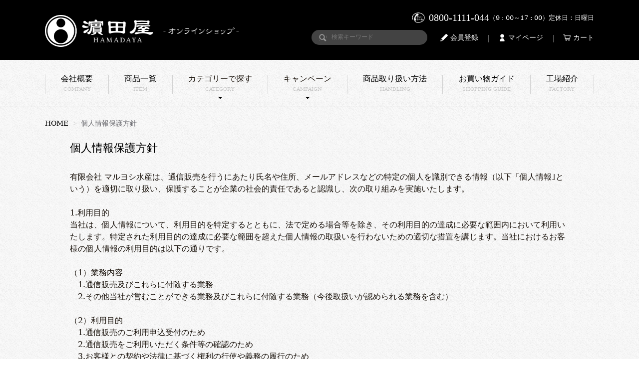

--- FILE ---
content_type: text/html;charset=UTF-8
request_url: https://hamadaya-online.com/privacy
body_size: 6872
content:
<!DOCTYPE html>
<html lang="ja">

<head>
	<meta charset="utf-8">
	<meta http-equiv="X-UA-Compatible" content="IE=edge">
	<meta name="viewport" content="width=device-width,initial-scale=1">
	<meta name="format-detection" content="telephone=no">
	<title>浜田屋</title>

	<meta property="og:site_name" content="浜田屋"> 
	
		<link href="https://hamadaya-online.com/getCss/5" rel="stylesheet" type="text/css">
	<!--[if lt IE 10]>
		<style type="text/css">label:after {display:none;}</style>
	<![endif]-->
	<!-- Google Tag Manager -->
<script>(function(w,d,s,l,i){w[l]=w[l]||[];w[l].push({'gtm.start':
new Date().getTime(),event:'gtm.js'});var f=d.getElementsByTagName(s)[0],
j=d.createElement(s),dl=l!='dataLayer'?'&l='+l:'';j.async=true;j.src=
'https://www.googletagmanager.com/gtm.js?id='+i+dl;f.parentNode.insertBefore(j,f);
})(window,document,'script','dataLayer','GTM-T2Z459FD');</script>
<!-- End Google Tag Manager -->
<meta name="referrer" content="no-referrer-when-downgrade">
		<link rel="canonical" href="https://hamadaya-online.com/privacy">		<meta name="google-site-verification" content="BeLnRKo-6GX_wIX_0Sboea4wS-dxBfgnsGtaKk-JzV0" />
</head>

<body ontouchstart="">
<div id="top_ank"></div>
<header id="header">
<div class="box_a">
<div class="wrap">
<h1><a href="/"><img src="https://image.raku-uru.jp/01/16979/41/head_logo_1614273168980.png" alt="マルヨシ水産"></a></h1>
	<div class="pc">
	<div class="box01"><span><img src="https://image.raku-uru.jp/01/16979/16/haad_icon_tel_1611858376816.png" alt="フリーコール"></span>0800-1111-044<span>（9 : 00～17 : 00）定休日：日曜日</span></div>
	<div class="box02">
<div class="search-area">
<form action="/search" method="post" class="searchform3">
		<input  type="text" name="searchWord" placeholder="検索キーワード" class="sbox3" >
		<button class="sbtn3" type="submit"></button>
</form>
</div><!--//search-area-->
		<div class="navi">
		<ul class="header-menu">
		<li class="entry"><a href="https://cart.raku-uru.jp/member/regist/input/d63f74510410bfc3b8382d40aaec40c8"><i>会員登録</i></a></li>
	<li class="line01"></li>
					<li class="mypage"><a href="https://cart.raku-uru.jp/mypage/login/d63f74510410bfc3b8382d40aaec40c8"><i>マイページ</i></a></li>
	<li class="line01"></li>
	<li class="cart"><a href="https://cart.raku-uru.jp/cart/d63f74510410bfc3b8382d40aaec40c8"><i>カート</i></a></li>
</ul>
	</div>
	</div>
</div>
</div>
</div>

<div class="box_b wrap pc">
<ul class="cat-menu">
<li class="line"></li>
<li><a href="/fr/6">会社概要<span>COMPANY</span></a></li>
<li class="line"></li>
<li><a href="/item-list">商品一覧<span>ITEM</span></a></li>
<li class="line"></li>
<!--カテゴリ▼-->
		    		<li class="cat-dropdown cate">カテゴリーで探す<span>CATEGORY</span>
		<ul class="menu-open">
		 			<li><a href="/item-list?categoryId=46538">商品別</a>
								<ul>
				 				<li><a href="/item-list?categoryId=46548">【秀】ご贈答用ちりめん</a></li>
				  				<li><a href="/item-list?categoryId=56241">【雅】ご贈答用ちりめん</a></li>
				  				<li><a href="/item-list?categoryId=46545">ご贈答用ちりめん詰合せ</a></li>
				  				<li><a href="/item-list?categoryId=46541">定番小袋</a></li>
				  				<li><a href="/item-list?categoryId=46543">簡易包装(ご自宅用・業務用)</a></li>
				  				<li><a href="/item-list?categoryId=46540">よりどり送料込商品</a></li>
				  				<li><a href="/item-list?categoryId=46547">しらす業務用サイズ</a></li>
				  				<li><a href="/item-list?categoryId=74670">えび・ちりめんセット</a></li>
				  				<li><a href="/item-list?categoryId=74671">バラエティセット</a></li>
				 				</ul>
							</li>
		 <li>
<a href="/item-list">ご予算別</a>
<ul>
     <li><a href="/item-list?campaignId=3404">〜1,000円</a></li>
  </li>
      <li><a href="/item-list?campaignId=3405">1,000円〜2,000円</a></li>
  </li>
      <li><a href="/item-list?campaignId=3406">2,000円〜3,000円</a></li>
  </li>
      <li><a href="/item-list?campaignId=3407">3,000円〜4,000円</a></li>
  </li>
        <li><a href="/item-list?campaignId=3671">4,000円〜5,000円</a></li>
  </li>
      <li><a href="/item-list?campaignId=3672">5,000円〜</a></li>
  </li>
       </ul>
</li>
		</ul><!--//menu-open-->
	</li><!--//cat-dropdown-->
		<!--カテゴリ▲-->
<li class="line"></li>
<!--キャンペーン▼-->
		                                                    		<li class="cat-dropdown cam">キャンペーン<span>CAMPAIGN</span>
		<ul class="menu-open">
			         			<li><a href="/item-list?campaignId=3426">お買い得品</a></li>
         		</ul><!--//menu-open-->
	</li><!--//cat-dropdown-->
		<!--キャンペーン▲-->
<li class="line"></li>
<li><a href="/fr/4">商品取り扱い方法<span>HANDLING</span></a></li>
<li class="line"></li>
<li><a href="/fee">お買い物ガイド<span>SHOPPING GUIDE</span></a></li>
<li class="line"></li>
<li><a href="/fr/3">工場紹介<span>FACTORY</span></a></li>
<li class="line"></li>
</ul>
</div>


<div class="sp">
	
<div id="nav-toggle">
    <div>
        <span></span>
        <span></span>
        <span></span>
    </div>
</div>
		
		
<div id="gloval-nav">
<div class="wrap">
<div class="box02">
<div class="search-area">
<form action="/search" method="post" class="searchform3">
		<input  type="text" name="searchWord" placeholder="検索キーワード" class="sbox3" >
		<button class="sbtn3" type="submit"></button>
</form>
</div><!--//search-area-->
		<div class="navi">
		<ul class="header-menu">
		<li class="entry"><a href="https://cart.raku-uru.jp/member/regist/input/d63f74510410bfc3b8382d40aaec40c8"><i>会員登録</i></a></li>
	<li class="line01"></li>
					<li class="mypage"><a href="https://cart.raku-uru.jp/mypage/login/d63f74510410bfc3b8382d40aaec40c8"><i>マイページ</i></a></li>
	<li class="line01"></li>
	<li class="cart"><a href="https://cart.raku-uru.jp/cart/d63f74510410bfc3b8382d40aaec40c8"><i>カート</i></a></li>
</ul>
	</div>
	</div>

<ul class="cat-menu">
<li class="line"></li>
<li><a href="/fr/6">濱田屋とは？</a></li>
<li class="line"></li>
<li><a href="/fr/2">会社概要</a></li>
<li class="line"></li>
<li><a href="/item-list">商品一覧</a></li>
<li class="line"></li>
<!--カテゴリ▼-->
		    		<li class="cat-dropdown"><span class="no01">カテゴリーで探す</span>
		<ul class="menu-open">
		 			<li><a href="/item-list?categoryId=46538">商品別</a>
								<ul>
				 				<li><a href="/item-list?categoryId=46548">【秀】ご贈答用ちりめん</a></li>
				  				<li><a href="/item-list?categoryId=56241">【雅】ご贈答用ちりめん</a></li>
				  				<li><a href="/item-list?categoryId=46545">ご贈答用ちりめん詰合せ</a></li>
				  				<li><a href="/item-list?categoryId=46541">定番小袋</a></li>
				  				<li><a href="/item-list?categoryId=46543">簡易包装(ご自宅用・業務用)</a></li>
				  				<li><a href="/item-list?categoryId=46540">よりどり送料込商品</a></li>
				  				<li><a href="/item-list?categoryId=46547">しらす業務用サイズ</a></li>
				  				<li><a href="/item-list?categoryId=74670">えび・ちりめんセット</a></li>
				  				<li><a href="/item-list?categoryId=74671">バラエティセット</a></li>
				 				</ul>
							</li>
		 <li>
<a href="/item-list">ご予算別</a>
<ul>
     <li><a href="/item-list?campaignId=3404">〜1,000円</a></li>
  </li>
      <li><a href="/item-list?campaignId=3405">1,000円〜2,000円</a></li>
  </li>
      <li><a href="/item-list?campaignId=3406">2,000円〜3,000円</a></li>
  </li>
      <li><a href="/item-list?campaignId=3407">3,000円〜4,000円</a></li>
  </li>
        <li><a href="/item-list?campaignId=3671">4,000円〜5,000円</a></li>
  </li>
      <li><a href="/item-list?campaignId=3672">5,000円〜</a></li>
  </li>
       </ul>
</li>
		</ul><!--//menu-open-->
	</li><!--//cat-dropdown-->
		<!--カテゴリ▲-->
<li class="line"></li>
<!--キャンペーン▼-->
		                                                    		<li class="cat-dropdown"><span class="no02">キャンペーン</span>
		<ul class="menu-open">
			         			<li><a href="/item-list?campaignId=3426">お買い得品</a></li>	
         		</ul><!--//menu-open-->
	</li><!--//cat-dropdown-->
		<!--キャンペーン▲-->
<li class="line"></li>
<li><a href="/fr/4">商品取り扱い方法</li>
<li class="line"></li>
<li>お買い物ガイド
<ul class="sub">
<li><a href="/fee">ご利用方法・お支払い方法・送料について</a></li>
<li><a href="/fr/5">包装・熨斗について</a></li>
</ul>
</li>
<li class="line"></li>
<li><a href="/fr/3">工場紹介</a></li>
<li class="line"></li>
<li>インフォメーション
<ul class="sub">
<li><a href="/law">特定商取引法に基づく表記</a></li>
<li><a href="/membership">会員規約</a></li>
<li><a href="https://cart.raku-uru.jp/ask/start/10b83eb22d08d9c61cb8163be75440d3">お問い合わせ</a></li>
</ul>
</li>
</ul>
</div>
</div>
</div>
</header>


<div id="wrapper">
<div id="container">
<!--パンくず▼-->
<div class="breadcrumbs wrap">
<div class="inner">
	<ol>
		 		<li><a href="/" itemprop="url">HOME</a></li>
		  		<li><strong>個人情報保護方針</strong></li>
		 	</ol>
</div>
</div>
<!--パンくず▲-->

<div class="main">
	<div class="main-article">
		<div class="ttl">
			<h2>個人情報保護方針</h2>
		</div>
		<div class="privacy-policy">
			有限会社 マルヨシ水産は、通信販売を行うにあたり氏名や住所、メールアドレスなどの特定の個人を識別できる情報（以下「個人情報｣という）を適切に取り扱い、保護することが企業の社会的責任であると認識し、次の取り組みを実施いたします。<br><br>1.利用目的<br>当社は、個人情報について、利用目的を特定するとともに、法で定める場合等を除き、その利用目的の達成に必要な範囲内において利用いたします。特定された利用目的の達成に必要な範囲を超えた個人情報の取扱いを行わないための適切な措置を講じます。当社におけるお客様の個人情報の利用目的は以下の通りです。<br><br>（1）業務内容<br>　1.通信販売及びこれらに付随する業務<br>　2.その他当社が営むことができる業務及びこれらに付随する業務（今後取扱いが認められる業務を含む）<br><br>（2）利用目的<br>　1.通信販売のご利用申込受付のため<br>　2.通信販売をご利用いただく条件等の確認のため<br>　3.お客様との契約や法律に基づく権利の行使や義務の履行のため<br>　4.市場調査やデータ分析による各種決済サービスの研究や開発のため<br>　5.ダイレクトメールの発送等、各種決済サービスに関する各種ご提案やご案内のため<br>　6.提携会社等の商品やサービスの各種ご提案やご案内のため<br>　7.その他サービス提供にかかわる重要なお知らせのため<br><br>2.個人情報の取得<br>当社は、個人情報を取得させていただく場合、その利用目的、当社の担当窓口をお知らせした上で、必要な範囲内で取得させていただきます。<br><br>3.第三者提供の制限<br>当社は、法に定める場合を除き、本人のご承諾なく、業務委託先および提携先以外の第三者に個人情報を開示･提供いたしません。<br><br>4.要配慮個人情報の取扱い<br>当社は、要配慮個人情報（人種、信条、社会的身分、病歴、犯罪の経歴、犯罪により害を被った事実その他本人に対する不当な差別、偏見その他の不利益が生じないようにその取扱いに特に配慮を要する情報）について、あらかじめご本人の同意をいただいている場合や法令等に基づく場合等を除き、取得いたしません。<br><br>5.委託契約の遵守<br>当社は、委託契約において、委託元よりお預かりした個人情報は、適切な管理を行い、その契約内で利用いたします。<br><br>6.管理体制<br>当社は、全社的な個人情報保護に関する取り組みを強化するため、管理責任者を置き、社員に対する教育と啓発を継続的に実施いたします。<br><br>7.個人情報の適正管理<br>当社は、個人情報を正確かつ最新の状態で保管、管理するよう努めるとともに、個人情報への不正アクセス、紛失、破壊、改ざんおよび漏えい等を防止するため、安全管理措置を講じます。同時に事故が発生した場合でも迅速かつ適切に対処して、事故の再発の防止など、その是正のための最大限の努力をいたします。<br><br>8.委託先の管理<br>当社は、個人情報の処理を外部へ委託する場合、その委託先から漏えいや再提供を行わないように委託先との契約により義務づけ、適切な管理をいたします。<br><br>9.個人情報の開示請求等<br>当社は、個人情報の開示･訂正・削除・利用停止等のご請求について、また苦情および相談への対応につきまして、弊社の担当窓口までご連絡いただければ、合理的な範囲で速やかに対応いたします。<br><br>10.法令遵守<br>当社は、個人情報を取り扱うにあたり、個人情報の取扱いに関する法令、国が定める方針その他の規範を遵守いたします。<br><br>11.個人情報保護マネジメントシステムの継続的改善<br>当社は、情報技術の発展や、社会的要請の変化等を踏まえて個人情報保護マネジメントシステムを見直し、お客様の個人情報の取り扱いについて、継続的に改善に努めてまいります。<br><br>以上<br><br>有限会社 マルヨシ水産<br>（個人情報取扱事業者）<br>濵田　ゆかり<br><br>お問い合わせについて<br><br>お客様の個人情報に関するお問合わせについては、当社窓口までご連絡ください。<br>有限会社 マルヨシ水産　個人情報保護管理責任者（濵田　ゆかり）<br>連絡窓口：（0894-64-1180）<br>		</div>
	</div>
</div>


</div><!--//container-->
</div><!--//wrapper-->
<!--
<ul class="sns">
		<li><a href="http://twitter.com/share?url=https://hamadaya-online.com&text=浜田屋" target="_blank" class="twitter"></a></li>
		<li><a href="http://www.facebook.com/share.php?u=https://hamadaya-online.com" onclick="window.open(this.href, 'FBwindow', 'width=650, height=450, menubar=no, toolbar=no, scrollbars=yes'); return false;" class="facebook"></a></li>
	</ul>
-->
<div id="secondary">
<div id="totop"><a href="#top_ank"><img src="https://image.raku-uru.jp/01/16979/20/btn_top_1611858378239.png" alt=""></a></div>
  <div class="wrap">
    <div class="left-block">
      <div class="box01">
        <h1><img src="https://image.raku-uru.jp/01/16979/40/foot_logo_1614272878085.png" alt=""></h1>
		 <div class="text01 yugo">ご注文専用番号</div>
		  <div class="text02 yugo"><span><img src="https://image.raku-uru.jp/01/16979/14/foot02_1611858376248.png" alt=""></span>0800-1111-044</div>
		  <div class="text03 yugo"><span><img src="https://image.raku-uru.jp/01/16979/10/foot03_1611858374674.png" alt=""></span>0800-2222-044</div>
		  <div class="text04 yugo">愛媛県西予市明浜町高山甲3529番地<br>
ご連絡先<br>
TEL：0894-64-1180<br>
FAX : 0894-64-1181</div>
      </div>
      <div class="box02 pc">
        <ul class="guide-nav">
          <li><a href="/fr/6">濵田屋とは？</a></li>
          <li><a href="/item-list">商品一覧</a></li>
          <li><a href="/fee">お買い物ガイド</a></li>
		  <li class="sub"><a href="/fee">ご利用方法・お支払い方法・送料について</a></li>
		  <li class="sub sub02"><a href="/fr/5">包装・熨斗について</a></li>
		  <li><a>インフォメーション</a></li>
          <li class="sub"><a href="/law">特定商取引法に基づく表記</a></li>
          <li class="sub"><a href="/privacy">個人情報保護方針</a></li>
          <li class="sub"><a href="/fee">送料について</a></li>
          <li class="sub"><a href="/membership">会員規約</a></li>
          <li class="sub"><a href="https://cart.raku-uru.jp/ask/start/d63f74510410bfc3b8382d40aaec40c8">お問合せ</a></li>
        </ul>
      </div>
    </div>
    <!--//left-block-->

	<div class="right-block">
	
	<!--▼カレンダー-->
		<ul class="guide-nav">
          <li><a>営業日カレンダー</a></li></ul>
	
	<div class="block-in">
			<div class="schedule-area2">
		<div class="months">2026年01月</div>
		<div class="calendar">
		<table>
		<thead>
		<tr>
			<th class="sun">日</th>
			<th class="mon">月</th>
			<th class="tue">火</th>
			<th class="wed">水</th>
			<th class="thu">木</th>
			<th class="fri">金</th>
			<th class="sat">土</th>
		</tr>
		</thead>
		<tbody>
				<tr>
			<td class="sun ">
						</td>
			<td class="mon ">
						</td>
			<td class="tue ">
						</td>
			<td class="wed ">
						</td>
			<td class="thu  e1 ">
			<i>1</i>			</td>
			<td class="fri  e1 ">
			<i>2</i>			</td>
			<td class="sat  e1 ">
			<i>3</i>			</td>
		</tr>
				<tr>
			<td class="sun  e1 ">
			<i>4</i>			</td>
			<td class="mon ">
			<i>5</i>			</td>
			<td class="tue ">
			<i>6</i>			</td>
			<td class="wed ">
			<i>7</i>			</td>
			<td class="thu ">
			<i>8</i>			</td>
			<td class="fri ">
			<i>9</i>			</td>
			<td class="sat ">
			<i>10</i>			</td>
		</tr>
				<tr>
			<td class="sun  e1 ">
			<i>11</i>			</td>
			<td class="mon ">
			<i>12</i>			</td>
			<td class="tue ">
			<i>13</i>			</td>
			<td class="wed ">
			<i>14</i>			</td>
			<td class="thu ">
			<i>15</i>			</td>
			<td class="fri ">
			<i>16</i>			</td>
			<td class="sat ">
			<i>17</i>			</td>
		</tr>
				<tr>
			<td class="sun  e1 ">
			<i>18</i>			</td>
			<td class="mon ">
			<i>19</i>			</td>
			<td class="tue ">
			<i>20</i>			</td>
			<td class="wed ">
			<i>21</i>			</td>
			<td class="thu ">
			<i>22</i>			</td>
			<td class="fri ">
			<i>23</i>			</td>
			<td class="sat ">
			<i>24</i>			</td>
		</tr>
				<tr>
			<td class="sun  e1 ">
			<i>25</i>			</td>
			<td class="mon ">
			<i>26</i>			</td>
			<td class="tue ">
			<i>27</i>			</td>
			<td class="wed ">
			<i>28</i>			</td>
			<td class="thu ">
			<i>29</i>			</td>
			<td class="fri ">
			<i>30</i>			</td>
			<td class="sat ">
			<i>31</i>			</td>
		</tr>
				</tbody>
		</table>
		</div><!--//calendar-->
		</div><!--//schedule-area2-->
			<div class="schedule-area2">
		<div class="months">2026年02月</div>
		<div class="calendar">
		<table>
		<thead>
		<tr>
			<th class="sun">日</th>
			<th class="mon">月</th>
			<th class="tue">火</th>
			<th class="wed">水</th>
			<th class="thu">木</th>
			<th class="fri">金</th>
			<th class="sat">土</th>
		</tr>
		</thead>
		<tbody>
				<tr>
			<td class="sun  e1 ">
			<i>1</i>			</td>
			<td class="mon ">
			<i>2</i>			</td>
			<td class="tue ">
			<i>3</i>			</td>
			<td class="wed ">
			<i>4</i>			</td>
			<td class="thu ">
			<i>5</i>			</td>
			<td class="fri ">
			<i>6</i>			</td>
			<td class="sat ">
			<i>7</i>			</td>
		</tr>
				<tr>
			<td class="sun  e1 ">
			<i>8</i>			</td>
			<td class="mon ">
			<i>9</i>			</td>
			<td class="tue ">
			<i>10</i>			</td>
			<td class="wed ">
			<i>11</i>			</td>
			<td class="thu ">
			<i>12</i>			</td>
			<td class="fri ">
			<i>13</i>			</td>
			<td class="sat ">
			<i>14</i>			</td>
		</tr>
				<tr>
			<td class="sun  e1 ">
			<i>15</i>			</td>
			<td class="mon ">
			<i>16</i>			</td>
			<td class="tue ">
			<i>17</i>			</td>
			<td class="wed ">
			<i>18</i>			</td>
			<td class="thu ">
			<i>19</i>			</td>
			<td class="fri ">
			<i>20</i>			</td>
			<td class="sat ">
			<i>21</i>			</td>
		</tr>
				<tr>
			<td class="sun  e1 ">
			<i>22</i>			</td>
			<td class="mon ">
			<i>23</i>			</td>
			<td class="tue ">
			<i>24</i>			</td>
			<td class="wed ">
			<i>25</i>			</td>
			<td class="thu ">
			<i>26</i>			</td>
			<td class="fri ">
			<i>27</i>			</td>
			<td class="sat ">
			<i>28</i>			</td>
		</tr>
				</tbody>
		</table>
		</div><!--//calendar-->
		</div><!--//schedule-area2-->
		</div><!--//block-in-->
	
	<ul class="list-event">
				<li class="event1">休業日</li>
			</ul>
		<!--▲カレンダー-->
	
	
	</div><!--//right-block-->
</div>
</div><!--//secondary-->
<footer id="footer">
<div class="copyright">Copyright © 2020 有限会社マルヨシ水産 All Rights Reserved.</div>
</footer><!--//footer-->

<div class="overlay"></div>
	<script src="https://image.raku-uru.jp/cms/yt00016/js/jquery-1.12.4.min.js" type="text/javascript"></script>
	<script src="https://image.raku-uru.jp/cms/yt00016/js/jquery-ui-1.11.4.min.js" type="text/javascript"></script>
	<script src="https://image.raku-uru.jp/cms/yt00016/js/jquery.flicksimple.js" type="text/javascript"></script>
	<script src="https://image.raku-uru.jp/cms/yt00016/js/common-script.js" type="text/javascript"></script>
	<script src="https://image.raku-uru.jp/cms/yt00016/js/shop-script.js" type="text/javascript"></script>
<script>
(function($) {
    $(function () {
        $('#nav-toggle').on('click', function() {
            $('body').toggleClass('open');
        });
		$('#gloval-nav a[href]').on('click', function(event) {
        $('#nav-toggle').trigger('click');
    });
    });
})(jQuery);

$(function() {
  $("#gloval-nav .cat-dropdown span.no01").click(function() {
    $("#gloval-nav .cat-dropdown span.no01").toggleClass("on");
  });
});
$(function() {
  $("#gloval-nav .cat-dropdown span.no02").click(function() {
    $("#gloval-nav .cat-dropdown span.no02").toggleClass("on");
  });
});
$('#gloval-nav .menu-open').hide();
//クリックイベント
$('#gloval-nav .cat-dropdown span').click(function() {
     //スライドの処理
    if($(this).next('#gloval-nav .menu-open').is(':visible')) {
        $(this).next('#gloval-nav .menu-open').slideUp(300);
    } else {
        $(this).next('#gloval-nav .menu-open').slideDown(300).siblings('#gloval-nav .menu-open').slideUp(300);
    }
});
</script>
<!-- Google Tag Manager (noscript) -->
<noscript><iframe src="https://www.googletagmanager.com/ns.html?id=GTM-T2Z459FD"
height="0" width="0" style="display:none;visibility:hidden"></iframe></noscript>
<!-- End Google Tag Manager (noscript) -->
</body>
</html>
